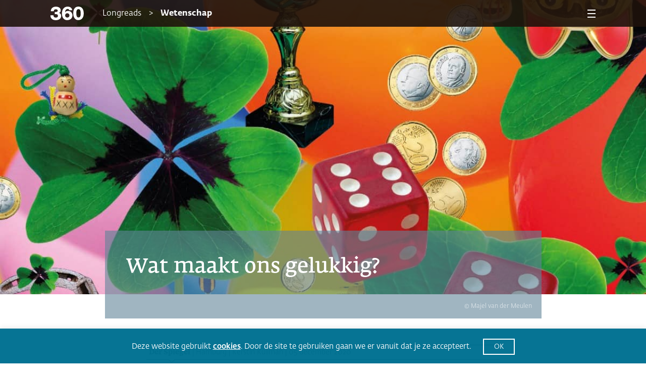

--- FILE ---
content_type: text/html; charset=UTF-8
request_url: https://www.360magazine.nl/wat-maakt-ons-gelukkig/
body_size: 18558
content:
<!DOCTYPE html><!--[if IE 8]>
<script type="text/javascript">
	alert("Use a New Browser to View the Site!");
	window.location.href = "http://www.google.com/intl/tr/chrome/";
</script><![endif]-->
<html lang="nl-NL" prefix="og: https://ogp.me/ns#">
<head>
	<meta charset="UTF-8" />
	<link rel="shortcut icon" href="https://www.360magazine.nl/wp-content/themes/360magazine/assets/images/fav-icon.png">
	<meta name="viewport" content="width=device-width, initial-scale=1.0, maximum-scale=1.0, minimum-scale=1.0">
	<meta name="author" content="progon.nl">
	
	
<!-- Search Engine Optimization door Rank Math - https://rankmath.com/ -->
<title>Wat maakt ons gelukkig? | 360 Magazine</title>
<meta name="description" content="Hoewel er net zoveel voorstellingen van het ware geluk bestaan als mensen op de wereld, bevat dit artikel een paar waardevolle en universele lessen."/>
<meta name="robots" content="follow, index, max-snippet:-1, max-video-preview:-1, max-image-preview:large"/>
<link rel="canonical" href="https://www.360magazine.nl/wat-maakt-ons-gelukkig/" />
<meta property="og:locale" content="nl_NL" />
<meta property="og:type" content="article" />
<meta property="og:title" content="Wat maakt ons gelukkig? | 360 Magazine" />
<meta property="og:description" content="Hoewel er net zoveel voorstellingen van het ware geluk bestaan als mensen op de wereld, bevat dit artikel een paar waardevolle en universele lessen." />
<meta property="og:url" content="https://www.360magazine.nl/wat-maakt-ons-gelukkig/" />
<meta property="og:site_name" content="360 Magazine" />
<meta property="article:publisher" content="https://www.facebook.com/360nl" />
<meta property="article:author" content="https://www.facebook.com/360nl" />
<meta property="article:tag" content="feelgood" />
<meta property="article:tag" content="geluk" />
<meta property="article:tag" content="Kerstin Kullman" />
<meta property="article:tag" content="psychologie" />
<meta property="article:section" content="Longreads" />
<meta property="og:updated_time" content="2025-04-08T00:13:43+02:00" />
<meta property="og:image" content="https://www.360magazine.nl/wp-content/uploads/2020/12/Geluk-1-1.jpg" />
<meta property="og:image:secure_url" content="https://www.360magazine.nl/wp-content/uploads/2020/12/Geluk-1-1.jpg" />
<meta property="og:image:width" content="1200" />
<meta property="og:image:height" content="804" />
<meta property="og:image:alt" content="geluk" />
<meta property="og:image:type" content="image/jpeg" />
<meta property="article:published_time" content="2020-12-05T10:41:49+01:00" />
<meta property="article:modified_time" content="2025-04-08T00:13:43+02:00" />
<meta name="twitter:card" content="summary_large_image" />
<meta name="twitter:title" content="Wat maakt ons gelukkig? | 360 Magazine" />
<meta name="twitter:description" content="Hoewel er net zoveel voorstellingen van het ware geluk bestaan als mensen op de wereld, bevat dit artikel een paar waardevolle en universele lessen." />
<meta name="twitter:site" content="@360nl" />
<meta name="twitter:creator" content="@360nl" />
<meta name="twitter:image" content="https://www.360magazine.nl/wp-content/uploads/2020/12/Geluk-1-1.jpg" />
<meta name="twitter:label1" content="Geschreven door" />
<meta name="twitter:data1" content="Linus Lewin" />
<meta name="twitter:label2" content="Tijd om te lezen" />
<meta name="twitter:data2" content="15 minuten" />
<script type="application/ld+json" class="rank-math-schema">{"@context":"https://schema.org","@graph":[{"@type":"Place","@id":"https://www.360magazine.nl/#place","address":{"@type":"PostalAddress","streetAddress":"Klein-Gartmanplantsoen 10","addressLocality":"Amsterdam","addressRegion":"Noord-Holland","postalCode":"1017RR","addressCountry":"Nederland"}},{"@type":["NewsMediaOrganization","Organization"],"@id":"https://www.360magazine.nl/#organization","name":"360 Magazine","url":"https://www.360magazine.nl","sameAs":["https://www.facebook.com/360nl","https://twitter.com/360nl"],"address":{"@type":"PostalAddress","streetAddress":"Klein-Gartmanplantsoen 10","addressLocality":"Amsterdam","addressRegion":"Noord-Holland","postalCode":"1017RR","addressCountry":"Nederland"},"logo":{"@type":"ImageObject","@id":"https://www.360magazine.nl/#logo","url":"https://www.360magazine.nl/wp-content/uploads/2020/12/360-logo.png","contentUrl":"https://www.360magazine.nl/wp-content/uploads/2020/12/360-logo.png","caption":"360 Magazine","inLanguage":"nl-NL","width":"314","height":"206"},"location":{"@id":"https://www.360magazine.nl/#place"}},{"@type":"WebSite","@id":"https://www.360magazine.nl/#website","url":"https://www.360magazine.nl","name":"360 Magazine","publisher":{"@id":"https://www.360magazine.nl/#organization"},"inLanguage":"nl-NL","potentialAction":{"@type":"SearchAction","target":"https://www.360magazine.nl/?s={search_term_string}","query-input":"required name=search_term_string"}},{"@type":"ImageObject","@id":"https://www.360magazine.nl/wp-content/uploads/2020/12/Geluk-1-1.jpg","url":"https://www.360magazine.nl/wp-content/uploads/2020/12/Geluk-1-1.jpg","width":"1200","height":"804","inLanguage":"nl-NL"},{"@type":"WebPage","@id":"https://www.360magazine.nl/wat-maakt-ons-gelukkig/#webpage","url":"https://www.360magazine.nl/wat-maakt-ons-gelukkig/","name":"Wat maakt ons gelukkig? | 360 Magazine","datePublished":"2020-12-05T10:41:49+01:00","dateModified":"2025-04-08T00:13:43+02:00","isPartOf":{"@id":"https://www.360magazine.nl/#website"},"primaryImageOfPage":{"@id":"https://www.360magazine.nl/wp-content/uploads/2020/12/Geluk-1-1.jpg"},"inLanguage":"nl-NL"},{"@type":"Person","@id":"https://www.360magazine.nl/wat-maakt-ons-gelukkig/#author","name":"Linus Lewin","image":{"@type":"ImageObject","@id":"https://secure.gravatar.com/avatar/68c025ff8ef7fdb0e39c5aba56fc3ae872e969d73932092de17f005ab6df80c0?s=96&amp;d=mm&amp;r=g","url":"https://secure.gravatar.com/avatar/68c025ff8ef7fdb0e39c5aba56fc3ae872e969d73932092de17f005ab6df80c0?s=96&amp;d=mm&amp;r=g","caption":"Linus Lewin","inLanguage":"nl-NL"},"worksFor":{"@id":"https://www.360magazine.nl/#organization"}},{"@type":"NewsArticle","headline":"Wat maakt ons gelukkig? | 360 Magazine","keywords":"geluk","datePublished":"2020-12-05T10:41:49+01:00","dateModified":"2025-04-08T00:13:43+02:00","articleSection":"Longreads, Selectie van de week, Wetenschap","author":{"@id":"https://www.360magazine.nl/wat-maakt-ons-gelukkig/#author","name":"Linus Lewin"},"publisher":{"@id":"https://www.360magazine.nl/#organization"},"description":"Hoewel er net zoveel voorstellingen van het ware geluk bestaan als mensen op de wereld, bevat dit artikel een paar waardevolle en universele lessen.","name":"Wat maakt ons gelukkig? | 360 Magazine","@id":"https://www.360magazine.nl/wat-maakt-ons-gelukkig/#richSnippet","isPartOf":{"@id":"https://www.360magazine.nl/wat-maakt-ons-gelukkig/#webpage"},"image":{"@id":"https://www.360magazine.nl/wp-content/uploads/2020/12/Geluk-1-1.jpg"},"inLanguage":"nl-NL","mainEntityOfPage":{"@id":"https://www.360magazine.nl/wat-maakt-ons-gelukkig/#webpage"}}]}</script>
<!-- /Rank Math WordPress SEO plugin -->

<link rel='dns-prefetch' href='//www.googletagmanager.com' />
<link rel="alternate" title="oEmbed (JSON)" type="application/json+oembed" href="https://www.360magazine.nl/wp-json/oembed/1.0/embed?url=https%3A%2F%2Fwww.360magazine.nl%2Fwat-maakt-ons-gelukkig%2F" />
<link rel="alternate" title="oEmbed (XML)" type="text/xml+oembed" href="https://www.360magazine.nl/wp-json/oembed/1.0/embed?url=https%3A%2F%2Fwww.360magazine.nl%2Fwat-maakt-ons-gelukkig%2F&#038;format=xml" />
<style id='wp-img-auto-sizes-contain-inline-css'>
img:is([sizes=auto i],[sizes^="auto," i]){contain-intrinsic-size:3000px 1500px}
/*# sourceURL=wp-img-auto-sizes-contain-inline-css */
</style>
<style id='wp-emoji-styles-inline-css'>

	img.wp-smiley, img.emoji {
		display: inline !important;
		border: none !important;
		box-shadow: none !important;
		height: 1em !important;
		width: 1em !important;
		margin: 0 0.07em !important;
		vertical-align: -0.1em !important;
		background: none !important;
		padding: 0 !important;
	}
/*# sourceURL=wp-emoji-styles-inline-css */
</style>
<style id='classic-theme-styles-inline-css'>
/*! This file is auto-generated */
.wp-block-button__link{color:#fff;background-color:#32373c;border-radius:9999px;box-shadow:none;text-decoration:none;padding:calc(.667em + 2px) calc(1.333em + 2px);font-size:1.125em}.wp-block-file__button{background:#32373c;color:#fff;text-decoration:none}
/*# sourceURL=/wp-includes/css/classic-themes.min.css */
</style>
<style id='powerpress-player-block-style-inline-css'>


/*# sourceURL=https://www.360magazine.nl/wp-content/plugins/powerpress/blocks/player-block/build/style-index.css */
</style>
<style id='global-styles-inline-css'>
:root{--wp--preset--aspect-ratio--square: 1;--wp--preset--aspect-ratio--4-3: 4/3;--wp--preset--aspect-ratio--3-4: 3/4;--wp--preset--aspect-ratio--3-2: 3/2;--wp--preset--aspect-ratio--2-3: 2/3;--wp--preset--aspect-ratio--16-9: 16/9;--wp--preset--aspect-ratio--9-16: 9/16;--wp--preset--color--black: #000000;--wp--preset--color--cyan-bluish-gray: #abb8c3;--wp--preset--color--white: #ffffff;--wp--preset--color--pale-pink: #f78da7;--wp--preset--color--vivid-red: #cf2e2e;--wp--preset--color--luminous-vivid-orange: #ff6900;--wp--preset--color--luminous-vivid-amber: #fcb900;--wp--preset--color--light-green-cyan: #7bdcb5;--wp--preset--color--vivid-green-cyan: #00d084;--wp--preset--color--pale-cyan-blue: #8ed1fc;--wp--preset--color--vivid-cyan-blue: #0693e3;--wp--preset--color--vivid-purple: #9b51e0;--wp--preset--gradient--vivid-cyan-blue-to-vivid-purple: linear-gradient(135deg,rgb(6,147,227) 0%,rgb(155,81,224) 100%);--wp--preset--gradient--light-green-cyan-to-vivid-green-cyan: linear-gradient(135deg,rgb(122,220,180) 0%,rgb(0,208,130) 100%);--wp--preset--gradient--luminous-vivid-amber-to-luminous-vivid-orange: linear-gradient(135deg,rgb(252,185,0) 0%,rgb(255,105,0) 100%);--wp--preset--gradient--luminous-vivid-orange-to-vivid-red: linear-gradient(135deg,rgb(255,105,0) 0%,rgb(207,46,46) 100%);--wp--preset--gradient--very-light-gray-to-cyan-bluish-gray: linear-gradient(135deg,rgb(238,238,238) 0%,rgb(169,184,195) 100%);--wp--preset--gradient--cool-to-warm-spectrum: linear-gradient(135deg,rgb(74,234,220) 0%,rgb(151,120,209) 20%,rgb(207,42,186) 40%,rgb(238,44,130) 60%,rgb(251,105,98) 80%,rgb(254,248,76) 100%);--wp--preset--gradient--blush-light-purple: linear-gradient(135deg,rgb(255,206,236) 0%,rgb(152,150,240) 100%);--wp--preset--gradient--blush-bordeaux: linear-gradient(135deg,rgb(254,205,165) 0%,rgb(254,45,45) 50%,rgb(107,0,62) 100%);--wp--preset--gradient--luminous-dusk: linear-gradient(135deg,rgb(255,203,112) 0%,rgb(199,81,192) 50%,rgb(65,88,208) 100%);--wp--preset--gradient--pale-ocean: linear-gradient(135deg,rgb(255,245,203) 0%,rgb(182,227,212) 50%,rgb(51,167,181) 100%);--wp--preset--gradient--electric-grass: linear-gradient(135deg,rgb(202,248,128) 0%,rgb(113,206,126) 100%);--wp--preset--gradient--midnight: linear-gradient(135deg,rgb(2,3,129) 0%,rgb(40,116,252) 100%);--wp--preset--font-size--small: 13px;--wp--preset--font-size--medium: 20px;--wp--preset--font-size--large: 36px;--wp--preset--font-size--x-large: 42px;--wp--preset--spacing--20: 0.44rem;--wp--preset--spacing--30: 0.67rem;--wp--preset--spacing--40: 1rem;--wp--preset--spacing--50: 1.5rem;--wp--preset--spacing--60: 2.25rem;--wp--preset--spacing--70: 3.38rem;--wp--preset--spacing--80: 5.06rem;--wp--preset--shadow--natural: 6px 6px 9px rgba(0, 0, 0, 0.2);--wp--preset--shadow--deep: 12px 12px 50px rgba(0, 0, 0, 0.4);--wp--preset--shadow--sharp: 6px 6px 0px rgba(0, 0, 0, 0.2);--wp--preset--shadow--outlined: 6px 6px 0px -3px rgb(255, 255, 255), 6px 6px rgb(0, 0, 0);--wp--preset--shadow--crisp: 6px 6px 0px rgb(0, 0, 0);}:where(.is-layout-flex){gap: 0.5em;}:where(.is-layout-grid){gap: 0.5em;}body .is-layout-flex{display: flex;}.is-layout-flex{flex-wrap: wrap;align-items: center;}.is-layout-flex > :is(*, div){margin: 0;}body .is-layout-grid{display: grid;}.is-layout-grid > :is(*, div){margin: 0;}:where(.wp-block-columns.is-layout-flex){gap: 2em;}:where(.wp-block-columns.is-layout-grid){gap: 2em;}:where(.wp-block-post-template.is-layout-flex){gap: 1.25em;}:where(.wp-block-post-template.is-layout-grid){gap: 1.25em;}.has-black-color{color: var(--wp--preset--color--black) !important;}.has-cyan-bluish-gray-color{color: var(--wp--preset--color--cyan-bluish-gray) !important;}.has-white-color{color: var(--wp--preset--color--white) !important;}.has-pale-pink-color{color: var(--wp--preset--color--pale-pink) !important;}.has-vivid-red-color{color: var(--wp--preset--color--vivid-red) !important;}.has-luminous-vivid-orange-color{color: var(--wp--preset--color--luminous-vivid-orange) !important;}.has-luminous-vivid-amber-color{color: var(--wp--preset--color--luminous-vivid-amber) !important;}.has-light-green-cyan-color{color: var(--wp--preset--color--light-green-cyan) !important;}.has-vivid-green-cyan-color{color: var(--wp--preset--color--vivid-green-cyan) !important;}.has-pale-cyan-blue-color{color: var(--wp--preset--color--pale-cyan-blue) !important;}.has-vivid-cyan-blue-color{color: var(--wp--preset--color--vivid-cyan-blue) !important;}.has-vivid-purple-color{color: var(--wp--preset--color--vivid-purple) !important;}.has-black-background-color{background-color: var(--wp--preset--color--black) !important;}.has-cyan-bluish-gray-background-color{background-color: var(--wp--preset--color--cyan-bluish-gray) !important;}.has-white-background-color{background-color: var(--wp--preset--color--white) !important;}.has-pale-pink-background-color{background-color: var(--wp--preset--color--pale-pink) !important;}.has-vivid-red-background-color{background-color: var(--wp--preset--color--vivid-red) !important;}.has-luminous-vivid-orange-background-color{background-color: var(--wp--preset--color--luminous-vivid-orange) !important;}.has-luminous-vivid-amber-background-color{background-color: var(--wp--preset--color--luminous-vivid-amber) !important;}.has-light-green-cyan-background-color{background-color: var(--wp--preset--color--light-green-cyan) !important;}.has-vivid-green-cyan-background-color{background-color: var(--wp--preset--color--vivid-green-cyan) !important;}.has-pale-cyan-blue-background-color{background-color: var(--wp--preset--color--pale-cyan-blue) !important;}.has-vivid-cyan-blue-background-color{background-color: var(--wp--preset--color--vivid-cyan-blue) !important;}.has-vivid-purple-background-color{background-color: var(--wp--preset--color--vivid-purple) !important;}.has-black-border-color{border-color: var(--wp--preset--color--black) !important;}.has-cyan-bluish-gray-border-color{border-color: var(--wp--preset--color--cyan-bluish-gray) !important;}.has-white-border-color{border-color: var(--wp--preset--color--white) !important;}.has-pale-pink-border-color{border-color: var(--wp--preset--color--pale-pink) !important;}.has-vivid-red-border-color{border-color: var(--wp--preset--color--vivid-red) !important;}.has-luminous-vivid-orange-border-color{border-color: var(--wp--preset--color--luminous-vivid-orange) !important;}.has-luminous-vivid-amber-border-color{border-color: var(--wp--preset--color--luminous-vivid-amber) !important;}.has-light-green-cyan-border-color{border-color: var(--wp--preset--color--light-green-cyan) !important;}.has-vivid-green-cyan-border-color{border-color: var(--wp--preset--color--vivid-green-cyan) !important;}.has-pale-cyan-blue-border-color{border-color: var(--wp--preset--color--pale-cyan-blue) !important;}.has-vivid-cyan-blue-border-color{border-color: var(--wp--preset--color--vivid-cyan-blue) !important;}.has-vivid-purple-border-color{border-color: var(--wp--preset--color--vivid-purple) !important;}.has-vivid-cyan-blue-to-vivid-purple-gradient-background{background: var(--wp--preset--gradient--vivid-cyan-blue-to-vivid-purple) !important;}.has-light-green-cyan-to-vivid-green-cyan-gradient-background{background: var(--wp--preset--gradient--light-green-cyan-to-vivid-green-cyan) !important;}.has-luminous-vivid-amber-to-luminous-vivid-orange-gradient-background{background: var(--wp--preset--gradient--luminous-vivid-amber-to-luminous-vivid-orange) !important;}.has-luminous-vivid-orange-to-vivid-red-gradient-background{background: var(--wp--preset--gradient--luminous-vivid-orange-to-vivid-red) !important;}.has-very-light-gray-to-cyan-bluish-gray-gradient-background{background: var(--wp--preset--gradient--very-light-gray-to-cyan-bluish-gray) !important;}.has-cool-to-warm-spectrum-gradient-background{background: var(--wp--preset--gradient--cool-to-warm-spectrum) !important;}.has-blush-light-purple-gradient-background{background: var(--wp--preset--gradient--blush-light-purple) !important;}.has-blush-bordeaux-gradient-background{background: var(--wp--preset--gradient--blush-bordeaux) !important;}.has-luminous-dusk-gradient-background{background: var(--wp--preset--gradient--luminous-dusk) !important;}.has-pale-ocean-gradient-background{background: var(--wp--preset--gradient--pale-ocean) !important;}.has-electric-grass-gradient-background{background: var(--wp--preset--gradient--electric-grass) !important;}.has-midnight-gradient-background{background: var(--wp--preset--gradient--midnight) !important;}.has-small-font-size{font-size: var(--wp--preset--font-size--small) !important;}.has-medium-font-size{font-size: var(--wp--preset--font-size--medium) !important;}.has-large-font-size{font-size: var(--wp--preset--font-size--large) !important;}.has-x-large-font-size{font-size: var(--wp--preset--font-size--x-large) !important;}
:where(.wp-block-post-template.is-layout-flex){gap: 1.25em;}:where(.wp-block-post-template.is-layout-grid){gap: 1.25em;}
:where(.wp-block-term-template.is-layout-flex){gap: 1.25em;}:where(.wp-block-term-template.is-layout-grid){gap: 1.25em;}
:where(.wp-block-columns.is-layout-flex){gap: 2em;}:where(.wp-block-columns.is-layout-grid){gap: 2em;}
:root :where(.wp-block-pullquote){font-size: 1.5em;line-height: 1.6;}
/*# sourceURL=global-styles-inline-css */
</style>
<link rel='stylesheet' id='cookie-law-info-css' href='https://www.360magazine.nl/wp-content/plugins/cookie-law-info/legacy/public/css/cookie-law-info-public.css?ver=3.3.9.1' media='all' />
<link rel='stylesheet' id='cookie-law-info-gdpr-css' href='https://www.360magazine.nl/wp-content/plugins/cookie-law-info/legacy/public/css/cookie-law-info-gdpr.css?ver=3.3.9.1' media='all' />
<link rel='stylesheet' id='woocommerce-layout-css' href='https://www.360magazine.nl/wp-content/plugins/woocommerce/assets/css/woocommerce-layout.css?ver=10.4.3' media='all' />
<link rel='stylesheet' id='woocommerce-smallscreen-css' href='https://www.360magazine.nl/wp-content/plugins/woocommerce/assets/css/woocommerce-smallscreen.css?ver=10.4.3' media='only screen and (max-width: 768px)' />
<link rel='stylesheet' id='woocommerce-general-css' href='https://www.360magazine.nl/wp-content/plugins/woocommerce/assets/css/woocommerce.css?ver=10.4.3' media='all' />
<style id='woocommerce-inline-inline-css'>
.woocommerce form .form-row .required { visibility: visible; }
/*# sourceURL=woocommerce-inline-inline-css */
</style>
<link rel='stylesheet' id='360_css-css' href='https://www.360magazine.nl/wp-content/themes/360magazine/assets/stylesheets/main.css?ver=1.4' media='all' />
<link rel='stylesheet' id='360_custom-css' href='https://www.360magazine.nl/wp-content/themes/360magazine/assets/stylesheets/custom.css?ver=1.5' media='all' />
<link rel='stylesheet' id='mollie-applepaydirect-css' href='https://www.360magazine.nl/wp-content/plugins/mollie-payments-for-woocommerce/public/css/mollie-applepaydirect.min.css?ver=1768815787' media='screen' />
<link rel='stylesheet' id='postcodeNlAutocompleteAddress-css' href='https://www.360magazine.nl/wp-content/plugins/PostcodeNl_Api_WooCommerce-release/src/PostcodeNl/AddressAutocomplete/../../../assets/libraries/autocomplete-address.css?ver=1.0.7' media='all' />
<link rel='stylesheet' id='postcodenl-address-autocomplete-css' href='https://www.360magazine.nl/wp-content/plugins/PostcodeNl_Api_WooCommerce-release/src/PostcodeNl/AddressAutocomplete/../../../assets/css/style.css?ver=1.0.7' media='all' />
<link rel='stylesheet' id='woocommerce-css' href='https://www.360magazine.nl/wp-content/themes/360magazine/assets/stylesheets/woocommerce.css?ver=2.0' media='all' />
<script id="woocommerce-google-analytics-integration-gtag-js-after">
/* Google Analytics for WooCommerce (gtag.js) */
					window.dataLayer = window.dataLayer || [];
					function gtag(){dataLayer.push(arguments);}
					// Set up default consent state.
					for ( const mode of [{"analytics_storage":"denied","ad_storage":"denied","ad_user_data":"denied","ad_personalization":"denied","region":["AT","BE","BG","HR","CY","CZ","DK","EE","FI","FR","DE","GR","HU","IS","IE","IT","LV","LI","LT","LU","MT","NL","NO","PL","PT","RO","SK","SI","ES","SE","GB","CH"]}] || [] ) {
						gtag( "consent", "default", { "wait_for_update": 500, ...mode } );
					}
					gtag("js", new Date());
					gtag("set", "developer_id.dOGY3NW", true);
					gtag("config", "G-SE3510Z746", {"track_404":true,"allow_google_signals":true,"logged_in":false,"linker":{"domains":[],"allow_incoming":false},"custom_map":{"dimension1":"logged_in"}});
//# sourceURL=woocommerce-google-analytics-integration-gtag-js-after
</script>
<script id="clevertracking-js-extra">
var clevertrackingObject = {"custid":"0","email":"","CONNECTION_STRING_NAME":"CONNECT_CC_CDP","homeurl":"https://www.360magazine.nl","clickurl":"https://www.360magazine.nl","postid":"179","proxyurl":"https://www.360magazine.nl/wp-json/clevertracking/v1/track","userip":"18.222.102.129","idforcheck":"","ct_version":"0.2.29","nonce":"1bfafafe59"};
//# sourceURL=clevertracking-js-extra
</script>
<script src="https://www.360magazine.nl/wp-content/plugins/clever-tracking/public/js/clevertracking-public.js?ver=0.2.29" id="clevertracking-js"></script>
<script src="https://www.360magazine.nl/wp-includes/js/jquery/jquery.min.js?ver=3.7.1" id="jquery-core-js"></script>
<script src="https://www.360magazine.nl/wp-includes/js/jquery/jquery-migrate.min.js?ver=3.4.1" id="jquery-migrate-js"></script>
<script id="cookie-law-info-js-extra">
var Cli_Data = {"nn_cookie_ids":[],"cookielist":[],"non_necessary_cookies":[],"ccpaEnabled":"","ccpaRegionBased":"","ccpaBarEnabled":"","strictlyEnabled":["necessary","obligatoire"],"ccpaType":"gdpr","js_blocking":"1","custom_integration":"","triggerDomRefresh":"","secure_cookies":""};
var cli_cookiebar_settings = {"animate_speed_hide":"500","animate_speed_show":"500","background":"#007192","border":"#b1a6a6c2","border_on":"","button_1_button_colour":"#007192","button_1_button_hover":"#005a75","button_1_link_colour":"#fff","button_1_as_button":"1","button_1_new_win":"","button_2_button_colour":"#333","button_2_button_hover":"#292929","button_2_link_colour":"#ffffff","button_2_as_button":"","button_2_hidebar":"","button_3_button_colour":"#007192","button_3_button_hover":"#005a75","button_3_link_colour":"#fff","button_3_as_button":"1","button_3_new_win":"","button_4_button_colour":"#000","button_4_button_hover":"#000000","button_4_link_colour":"#ffffff","button_4_as_button":"1","button_7_button_colour":"#61a229","button_7_button_hover":"#4e8221","button_7_link_colour":"#fff","button_7_as_button":"1","button_7_new_win":"","font_family":"inherit","header_fix":"","notify_animate_hide":"1","notify_animate_show":"","notify_div_id":"#cookie-law-info-bar","notify_position_horizontal":"right","notify_position_vertical":"bottom","scroll_close":"","scroll_close_reload":"","accept_close_reload":"","reject_close_reload":"","showagain_tab":"","showagain_background":"#fff","showagain_border":"#000","showagain_div_id":"#cookie-law-info-again","showagain_x_position":"100px","text":"#ffffff","show_once_yn":"","show_once":"10000","logging_on":"","as_popup":"","popup_overlay":"1","bar_heading_text":"","cookie_bar_as":"banner","popup_showagain_position":"bottom-right","widget_position":"left"};
var log_object = {"ajax_url":"https://www.360magazine.nl/wp-admin/admin-ajax.php"};
//# sourceURL=cookie-law-info-js-extra
</script>
<script src="https://www.360magazine.nl/wp-content/plugins/cookie-law-info/legacy/public/js/cookie-law-info-public.js?ver=3.3.9.1" id="cookie-law-info-js"></script>
<script src="https://www.360magazine.nl/wp-content/plugins/woocommerce/assets/js/jquery-blockui/jquery.blockUI.min.js?ver=2.7.0-wc.10.4.3" id="wc-jquery-blockui-js" defer data-wp-strategy="defer"></script>
<script id="wc-add-to-cart-js-extra">
var wc_add_to_cart_params = {"ajax_url":"/wp-admin/admin-ajax.php","wc_ajax_url":"/?wc-ajax=%%endpoint%%","i18n_view_cart":"Bekijk winkelwagen","cart_url":"https://www.360magazine.nl/bestellen/","is_cart":"","cart_redirect_after_add":"yes"};
//# sourceURL=wc-add-to-cart-js-extra
</script>
<script src="https://www.360magazine.nl/wp-content/plugins/woocommerce/assets/js/frontend/add-to-cart.min.js?ver=10.4.3" id="wc-add-to-cart-js" defer data-wp-strategy="defer"></script>
<script src="https://www.360magazine.nl/wp-content/plugins/woocommerce/assets/js/js-cookie/js.cookie.min.js?ver=2.1.4-wc.10.4.3" id="wc-js-cookie-js" defer data-wp-strategy="defer"></script>
<script id="woocommerce-js-extra">
var woocommerce_params = {"ajax_url":"/wp-admin/admin-ajax.php","wc_ajax_url":"/?wc-ajax=%%endpoint%%","i18n_password_show":"Wachtwoord weergeven","i18n_password_hide":"Wachtwoord verbergen"};
//# sourceURL=woocommerce-js-extra
</script>
<script src="https://www.360magazine.nl/wp-content/plugins/woocommerce/assets/js/frontend/woocommerce.min.js?ver=10.4.3" id="woocommerce-js" defer data-wp-strategy="defer"></script>
<link rel="https://api.w.org/" href="https://www.360magazine.nl/wp-json/" /><link rel="alternate" title="JSON" type="application/json" href="https://www.360magazine.nl/wp-json/wp/v2/posts/179" /><link rel="EditURI" type="application/rsd+xml" title="RSD" href="https://www.360magazine.nl/xmlrpc.php?rsd" />
<meta name="generator" content="WordPress 6.9" />
<link rel='shortlink' href='https://www.360magazine.nl/?p=179' />
<meta name="generator" content="Site Kit by Google 1.170.0" />            <script type="text/javascript"><!--
                                function powerpress_pinw(pinw_url){window.open(pinw_url, 'PowerPressPlayer','toolbar=0,status=0,resizable=1,width=460,height=320');	return false;}
                //-->

                // tabnab protection
                window.addEventListener('load', function () {
                    // make all links have rel="noopener noreferrer"
                    document.querySelectorAll('a[target="_blank"]').forEach(link => {
                        link.setAttribute('rel', 'noopener noreferrer');
                    });
                });
            </script>
            <style type="text/css" media="screen">
   .woocommerce #customer_details .col-1,.woocommerce #customer_details .col-2{
    width: 48%;
   }
    .cart-collaterals .cross-sells{
    display: none;
   }
   
@media (max-width:640px) {
     .woocommerce #customer_details .col-1,.woocommerce #customer_details .col-2{
    width: 100% !important;
   }
}
</style>
<meta name="generator" content="Elementor 3.34.2; features: additional_custom_breakpoints; settings: css_print_method-external, google_font-enabled, font_display-auto">
			<style>
				.e-con.e-parent:nth-of-type(n+4):not(.e-lazyloaded):not(.e-no-lazyload),
				.e-con.e-parent:nth-of-type(n+4):not(.e-lazyloaded):not(.e-no-lazyload) * {
					background-image: none !important;
				}
				@media screen and (max-height: 1024px) {
					.e-con.e-parent:nth-of-type(n+3):not(.e-lazyloaded):not(.e-no-lazyload),
					.e-con.e-parent:nth-of-type(n+3):not(.e-lazyloaded):not(.e-no-lazyload) * {
						background-image: none !important;
					}
				}
				@media screen and (max-height: 640px) {
					.e-con.e-parent:nth-of-type(n+2):not(.e-lazyloaded):not(.e-no-lazyload),
					.e-con.e-parent:nth-of-type(n+2):not(.e-lazyloaded):not(.e-no-lazyload) * {
						background-image: none !important;
					}
				}
			</style>
			<script>// Selecteer het element dat je wilt observeren
const targetNode = document.querySelector('.shop');

// Stel een configuratie in voor de observer
const config = { childList: true, subtree: true };

// Callback voor de observer
const callback = function(mutationsList) {
    mutationsList.forEach(mutation => {
        if (mutation.type === 'childList') {
            $('.shop button').each(function() {
                if ($(this).text().trim() === 'Kies abonnement') {
                    $(this).text('Bekijk');
                }
            });
        }
    });
};

// Maak een observer aan
const observer = new MutationObserver(callback);

// Start de observer
if (targetNode) {
    observer.observe(targetNode, config);
}
</script><link rel="icon" href="https://www.360magazine.nl/wp-content/uploads/2022/03/fav-icon-360x360.png" sizes="32x32" />
<link rel="icon" href="https://www.360magazine.nl/wp-content/uploads/2022/03/fav-icon-360x360.png" sizes="192x192" />
<link rel="apple-touch-icon" href="https://www.360magazine.nl/wp-content/uploads/2022/03/fav-icon-360x360.png" />
<meta name="msapplication-TileImage" content="https://www.360magazine.nl/wp-content/uploads/2022/03/fav-icon-360x360.png" />
		<style id="wp-custom-css">
			.woocommerce-MyAccount-navigation {
  display: none!important;
}

.woocommerce-account .woocommerce-MyAccount-content {
  width: 100%!important;
}

.page-id-21512.woocommerce-page .woocommerce-MyAccount-content a {
	display: block!important
}

.woocommerce-account .woocommerce-MyAccount-content label {
	font-size:0.7em;
	font-weight: normal!important;
}
.woocommerce-account .woocommerce-MyAccount-content select {
	height:2.1em!important;
}
.woocommerce-account .woocommerce-MyAccount-content div {
	margin:0!important;
	/*margin-right:10px!important;*/
	padding:3px!important;
}

.container .quicklink {
	border: none;
}

.shop {
	max-width:1200px;
	margin: 10px auto;
}		</style>
			
	<!-- Google Tag Manager -->
	<script>(function(w,d,s,l,i){w[l]=w[l]||[];w[l].push({'gtm.start':
	new Date().getTime(),event:'gtm.js'});var f=d.getElementsByTagName(s)[0],
	j=d.createElement(s),dl=l!='dataLayer'?'&l='+l:'';j.async=true;j.src=
	'https://www.googletagmanager.com/gtm.js?id='+i+dl;f.parentNode.insertBefore(j,f);
	})(window,document,'script','dataLayer','GTM-MT4QQXQ');</script>
	<!-- End Google Tag Manager -->

	<script async src="https://www.googletagmanager.com/gtag/js?id=G-SE3510Z746"></script> <script> window.dataLayer = window.dataLayer || []; function gtag(){dataLayer.push(arguments);} gtag('js', new Date()); gtag('config', 'G-SE3510Z746'); </script>
	
	<!-- Facebook Pixel Code -->
	<meta name="facebook-domain-verification" content="eaw777xfwk4vmrf9kihg4ge6gjtslx" />
	<script>
		!function(f,b,e,v,n,t,s)
		{if(f.fbq)return;n=f.fbq=function(){n.callMethod?
		n.callMethod.apply(n,arguments):n.queue.push(arguments)};
		if(!f._fbq)f._fbq=n;n.push=n;n.loaded=!0;n.version='2.0';
		n.queue=[];t=b.createElement(e);t.async=!0;
		t.src=v;s=b.getElementsByTagName(e)[0];
		s.parentNode.insertBefore(t,s)}(window, document,'script',
		'https://connect.facebook.net/en_US/fbevents.js');
		fbq('init', '348031823545218');
		fbq('track', 'PageView');
	</script>
	<!-- End Facebook Pixel Code -->

</head>

<noscript>
	<img height="1" width="1" style="display:none" src="https://www.facebook.com/tr?id=348031823545218&ev=PageView&noscript=1"/>
</noscript>

<body class="wp-singular post-template-default single single-post postid-179 single-format-standard wp-custom-logo wp-embed-responsive wp-theme-360magazine post theme-360magazine woocommerce-no-js elementor-default elementor-kit-33666">

<!-- Google Tag Manager (noscript) -->
<noscript><iframe src="https://www.googletagmanager.com/ns.html?id=GTM-MT4QQXQ"
height="0" width="0" style="display:none;visibility:hidden"></iframe></noscript>
<!-- End Google Tag Manager (noscript) -->

		<div class="full-dropdown-menu">
			<div class="container">
				<div class="search-wrapper">
					<form method="get" action="https://www.360magazine.nl/">
						<input type="text" autocomplete="off" value="" placeholder="Zoek" name="s">
					</form>
				</div>
				<div class="dropdown-menu-list">
					<div class="row">
						<div class="col-xl-4 col-lg-4 col-md-4">
							<div class="menu-menu-1-container"><ul id="menu-menu-1" class="navbar-menu-list"><li id="menu-item-60" class="menu-item menu-item-type-taxonomy menu-item-object-category menu-item-60"><a href="https://www.360magazine.nl/kort-wereldnieuws/">Kort wereldnieuws</a></li>
<li id="menu-item-631" class="menu-item menu-item-type-taxonomy menu-item-object-category menu-item-631"><a href="https://www.360magazine.nl/lage-landen/">Lage Landen</a></li>
<li id="menu-item-653" class="menu-item menu-item-type-taxonomy menu-item-object-category menu-item-653"><a href="https://www.360magazine.nl/europa-2/">Europa</a></li>
<li id="menu-item-601" class="menu-item menu-item-type-taxonomy menu-item-object-category menu-item-601"><a href="https://www.360magazine.nl/azie/">Azië</a></li>
<li id="menu-item-602" class="menu-item menu-item-type-taxonomy menu-item-object-category menu-item-602"><a href="https://www.360magazine.nl/afrika/">Afrika</a></li>
<li id="menu-item-630" class="menu-item menu-item-type-taxonomy menu-item-object-category menu-item-630"><a href="https://www.360magazine.nl/midden-oosten/">Midden-Oosten</a></li>
<li id="menu-item-634" class="menu-item menu-item-type-taxonomy menu-item-object-category menu-item-634"><a href="https://www.360magazine.nl/amerikas/">Amerika’s</a></li>
</ul></div>						</div>
						<div class="col-xl-4 col-lg-4 col-md-4">
							<div class="menu-menu-2-container"><ul id="menu-menu-2" class="navbar-menu-list"><li id="menu-item-49745" class="menu-item menu-item-type-taxonomy menu-item-object-category menu-item-49745"><a href="https://www.360magazine.nl/audio/">Audio</a></li>
<li id="menu-item-62" class="menu-item menu-item-type-custom menu-item-object-custom menu-item-62"><a href="/sources">Bronnen</a></li>
<li id="menu-item-433" class="menu-item menu-item-type-post_type menu-item-object-page menu-item-433"><a href="https://www.360magazine.nl/journalisten/">Journalisten</a></li>
<li id="menu-item-651" class="menu-item menu-item-type-taxonomy menu-item-object-category menu-item-651"><a href="https://www.360magazine.nl/economie/">Economie</a></li>
<li id="menu-item-649" class="menu-item menu-item-type-taxonomy menu-item-object-category menu-item-649"><a href="https://www.360magazine.nl/cultuur/">Cultuur</a></li>
<li id="menu-item-652" class="menu-item menu-item-type-taxonomy menu-item-object-category current-post-ancestor current-menu-parent current-post-parent menu-item-652"><a href="https://www.360magazine.nl/wetenschap/">Wetenschap</a></li>
<li id="menu-item-721" class="menu-item menu-item-type-custom menu-item-object-custom menu-item-721"><a href="/agenda">Agenda</a></li>
</ul></div>						</div>
						<div class="col-xl-4 col-lg-4 col-md-4">
							<div class="menu-menu-3-container"><ul id="menu-menu-3" class="widget_page"><li id="menu-item-33755" class="menu-item menu-item-type-post_type menu-item-object-page menu-item-33755"><a href="https://www.360magazine.nl/abonneren/">Word lid</a></li>
<li id="menu-item-34078" class="menu-item menu-item-type-post_type menu-item-object-page menu-item-34078"><a href="https://www.360magazine.nl/mijn-account/">Login</a></li>
<li id="menu-item-110" class="menu-item menu-item-type-post_type menu-item-object-page menu-item-110"><a href="https://www.360magazine.nl/over-ons/">Over ons</a></li>
<li id="menu-item-720" class="menu-item menu-item-type-post_type menu-item-object-page menu-item-720"><a href="https://www.360magazine.nl/mission-statement/">Missie en selectie</a></li>
<li id="menu-item-590" class="menu-item menu-item-type-custom menu-item-object-custom menu-item-590"><a href="https://360magazine.nl/magazine">Magazine</a></li>
<li id="menu-item-74037" class="menu-item menu-item-type-post_type menu-item-object-page menu-item-74037"><a href="https://www.360magazine.nl/360-curation/">360 Curation</a></li>
<li id="menu-item-33773" class="menu-item menu-item-type-post_type menu-item-object-page menu-item-33773"><a href="https://www.360magazine.nl/mijn-account/">Mijn 360</a></li>
</ul></div>						</div>
					</div>
				</div>
			</div>
		</div>
				<div class="header-search-wrapper">
			<div class="container">
				<form action="https://www.360magazine.nl/" method="GET">
					<div class="row align-items-center">
						<div class="col-xl-6 col-lg-6 col-6">
							<input name="s" type="text" value="" placeholder="Zoekterm">
						</div>
						<div class="col-xl-6 col-lg-6 col-6 d-flex align-items-center justify-content-end">
							<button class="search-btn"></button>
							<div class="search-close-btn">
								<div class="close-btn"></div>
							</div>
						</div>
					</div>
				</form>
			</div>
		</div>
		
<div class="header-article">
	<div class="container">
		<div class="d-flex justify-content-between align-items-center header-row">
			<div class="header-article-breadcrumb">
				<a href="https://www.360magazine.nl/">
					<img class="logo" src="https://www.360magazine.nl/wp-content/themes/360magazine/assets/images/360-white.svg" alt="post logo">
				</a>
				<ul><li><a href="https://www.360magazine.nl/longreads/">Longreads</a></li><li class="active"><a href="https://www.360magazine.nl/topics/wetenschap/">Wetenschap</a></li></ul>				<!--<ul>
					<li><a href="#">Continenten</a></li>
					<li><a href="#">Afrika</a></li>
					<li><a href="#">Dossier</a></li>
					<li class="active">De Kledingindustrie</li>
				</ul>-->
			</div>
			<div class="header-article-menu">
				<div id="header-hamburger">
					<div class="hamburger-wrapper" onclick="this.classList.toggle(&quot;change&quot;)">
						<div class="bar1"></div>
						<div class="bar2"></div>
						<div class="bar3"></div>
					</div>
				</div>
			</div>
		</div>
	</div>
</div>
<progress value="0" max="1">
	<div class="progress-container"><span class="progress-bar"></span></div>
</progress>
<div class="article-wrapper">
	<div class="article-header" style="background-image: url(https://www.360magazine.nl/wp-content/uploads/2020/12/Geluk-1-1.jpg)">
		<div class="container">
			<div class="article-title">
				<span class="pre-header"></span>
				<h1>Wat maakt ons gelukkig?</h1>
				<div class="picture-info">© Majel van der Meulen</div>
			</div>
		</div>
	</div>
	<div class="article-content">
		<div class="container">
			<div class="row justify-content-center">
				<div class="col-lg-8">
					<div>
											</div>
					<div class="content-header">
						<strong><a href="https://www.360magazine.nl/sources/der-spiegel/"><h3>Der Spiegel</h3></a></strong> | Hamburg													 | <a href="https://www.360magazine.nl/journalisten/kerstin-kullman/">Kerstin Kullman</a>												 | 05 december 2020					</div>
					<div class="title-line">
						<div class="arrow">
							<div class="pin"></div>
							<div class="pin"></div>
						</div>
					</div>
					<div class="content-text">
													<h2 class="wp-introduction-block">
	<p>Ga niet naar geluk op zoek, want dan zul je het niet vinden. Je kan er ook niet te veel van hebben, dat verlamt. Hoewel er net zoveel voorstellingen van het ware geluk bestaan als mensen op de wereld, bevat dit artikel een paar waardevolle en universele lessen.</p>
</h2>


<p>Soms klopt alles gewoon. Je vrienden zitten om tafel, het eten smaakt, de wijn is goed. Maar wanneer alles lijkt te koppen, waarom blijft geluk uitgerekend dán uit?</p><div id="read-more-alert"></div>											</div>
				</div>
				<div class="col-lg-8"  style="display: none" >
					<div class="content-bottom">
												Dit artikel van <a href="https://www.360magazine.nl/journalisten/kerstin-kullman/">Kerstin Kullman</a> verscheen eerder in
													<span class="source">
								<a href="https://www.360magazine.nl/sources/der-spiegel/">
									Der Spiegel.
								</a>
							</span>
																			Het is uit het Duits vertaald door
							<span>360</span>.
																			<a href="https://www.spiegel.de/wissenschaft/psychologie-warum-uns-nostalgie-so-gluecklich-macht-a-00000000-0002-0001-0000-000168598692" target="_blank">
								Bekijk hier het origineel. »
							</a>
																		<div class="share-article">Deel dit artikel
							<div class="share-article-icons">
								<a class="fb" href="https://www.facebook.com/sharer/sharer.php?u=https://www.360magazine.nl/wat-maakt-ons-gelukkig/" target="_blank"></a>
								<a class="linkedin" href="https://www.linkedin.com/sharing/share-offsite/?url=https://www.360magazine.nl/wat-maakt-ons-gelukkig/" target="_blank"></a>
								<a class="twitter" href="https://twitter.com/share?url=https://www.360magazine.nl/wat-maakt-ons-gelukkig/&text=Wat maakt ons gelukkig?&hashtags=360magazine" target="_blank"></a>
								<a class="mail" href="mailto:?subject=Wat maakt ons gelukkig?&amp;body=Check out this site https://www.360magazine.nl/wat-maakt-ons-gelukkig/."></a>
							</div>
						</div>
					</div>
					<div class="also-read-wrapper">
													<div class="also-title twopart">Lees ook:</div>
														<div class="row also-read-item">
								<div class="col-lg-3">
									<a href="https://www.360magazine.nl/hij-is-83-zij-84-en-ze-zijn-een-enorme-instagram-hit/">
										<img src="https://www.360magazine.nl/wp-content/uploads/2020/11/Laundry-2-150x100.jpg" alt="Hij is 83, zij 84, en ze zijn een enorme Instagram-hit">
									</a>
								</div>
								<div class="col-lg-9">
									<a href="https://www.360magazine.nl/hij-is-83-zij-84-en-ze-zijn-een-enorme-instagram-hit/">
										<div class="read-title">
											Hij is 83, zij 84, en ze zijn een enorme Instagram-hit										</div>
										<div class="read-text">
											Chang Wan-ji en Hsu Sho-er werden wereldberoemd door het showen van honderden vergeten items die verstrooide klanten achterlieten.										</div>
									</a>
								</div>
							</div>
																						<div class="row also-read-item">
									<div class="col-lg-3">
										<a href="https://www.360magazine.nl/eenzaamheid-een-wetenschappelijk-begrip/">
											<img src="https://www.360magazine.nl/wp-content/uploads/2020/11/hersenen-150x100.jpg" alt="Het eenzame brein">
										</a>
									</div>
									<div class="col-lg-9">
										<a href="https://www.360magazine.nl/eenzaamheid-een-wetenschappelijk-begrip/">
											<div class="read-title">
												Het eenzame brein											</div>
											<div class="read-text">
												Eenzaamheid wordt in verband gebracht met depressie, angst, alcoholisme en drugsgebruik. Onderzoek van een neurowetenschapper.											</div>
										</a>
									</div>
								</div>
																		</div>
				</div>
			</div>
		</div>
	</div>
</div>

<style>
    #read-more-alert {
        position: absolute;
        height: 150px;
        bottom: 0;
        width: 100%;
        background: rgb(255,255,255);
        background: linear-gradient(
                0deg
                , rgba(255,255,255,1) 0%, rgba(255,255,255,0.31836484593837533) 100%);
    }

    #read-more-register {
        background-color: #1A7F9D;
        min-height: 400px;
        margin-top: -70px;
    }
    #read-more-register .more-title {
        color: #fff;
        font-size: 40px;
        line-height: 50px;
        margin-top: 75px;
        font-weight: 500;
    }
    #read-more-register .more-desc {
        color: #fff;
        font-size: 18px;
        line-height: 28px;
        margin-top: 57px;
    }
    .more-btn {
        cursor: pointer;
        text-transform: uppercase;
        line-height: 1;
        margin-top: 57px;
        margin-bottom: 40px;
        padding: 17px 12px 14px 12px;
        color: #000;
        font-weight: 700;
        position: relative;
        background: #fff;
        display: inline-block;
        font-size: 16px;
    }
    .more-btn:before {
        margin-top: 0;
    }
    .more-btn:after {
        border-top: 8px solid #fff;
    }
    .more-btn:before,
    .more-btn:after {
        content: "";
        position: absolute;
        border-left: 8px solid transparent;
        border-right: 8px solid transparent;
        top: 100%;
        left: 15px;
    }
    .more-subs-title {
        color: #fff;
        font-size: 16px;
        line-height: 18px;
        opacity: .5;
        margin-bottom: 20px;
    }
    .more-login {
        margin-bottom: 90px;
        color: #fff;
    }
    .more-login span {
        font-weight: 600;
    }
    .more-login a {
        color: #fff;
    }
    .more-login a:hover {
        color: #1E120C;
    }

    #more-register-form {
        width: 75%;
        margin: 0 auto;
    }
    #more-register-form .form-control {
        height: auto;
        padding: 3px 14px 0 14px;
        line-height: 45px;
    }
    #more-register-form .form-group input {
        background-color: #FFFFFF80;
        border: 0;
        color: #1E120C;
    }
    #more-register-form .form-group {
        margin-bottom: 30px;
    }
    #more-register-form .form-group.form-check {
        margin-bottom: 0;
        color: #fff;
        font-size: 16px;
    }
    #more-register-form .form-group.form-check a {
        font-weight: 500;
        font-style: italic;
        color: #fff;
    }
    #more-register-form .form-group.form-check a:hover {
        color: #1E120C;
    }
    #more-register-form form ::-webkit-input-placeholder { /* Edge */
        color: #1E120C;
    }

    #more-register-form form :-ms-input-placeholder { /* Internet Explorer 10-11 */
        color: #1E120C;
    }

    #more-register-form form ::placeholder {
        color: #1E120C;
    }
    #more-register-form form .form-title {
        color: #fff;
        font-weight: 500;
        font-size: 24px;
        margin-bottom: 45px;
        margin-top: 70px;
    }
    #more-register-form form button {
        border: none;
    }
    #more-register-form form .more-btn {
        border: none;
        margin-top: 23px;
        margin-bottom: 120px;
    }

    #read-more-register.guest-register-form .more-subs-title {
        margin-bottom: 123px;
    }
</style>

<style>
    #free-article-sticker {
        min-height: 35px;
        background: #1E120C;
        position: fixed;
        bottom: 0;
        z-index: 2;
        width: 100%;
    }
    #free-article-sticker .article-count {
        color: #FFEA00;
        font-size: 18px;
        line-height: 35px;
    }
    #free-article-sticker .article-count span.count {
        color: #FFF;
        font-weight: 600;
    }
    #free-article-sticker .article-count span.sticker-text {
        color: #FFF;
        font-size: 14px;
        line-height: 36px;
        float: right;
    }
    #free-article-sticker .register-member {
        background: #007192;
        color: #FFF;
        font-weight: 700;
        font-size: 16px;
        line-height: 36px;
        display: inline-block;
        padding: 0 20px;
        text-transform: uppercase;
        margin-left: 20px;
    }
</style>


		<div id="read-more-register">
		<div class="container">
			<div class="row justify-content-center">
				<div class="col-lg-8 text-center">
					<div class="more-title">Verder lezen?</div>
					<div class="more-desc">
						Kwaliteitsjournalistiek kost geld. Maar je wilt <span style="font-weight: 600">360</span> misschien liever eerst proberen. Daarom kun je gastlid worden. Je krijgt dan direct 3 artikelen, onze gratis nieuwsbrief en maandelijks een artikel naar keuze.
					</div>
					<div class="more-btn" id="js-more-btn">
						Ja, ik word gastlid
					</div>
					<div class="more-subs-title">
						<a href="../abonneren/" style="color:#fff;text-decoration:none;">Ik wil liever een abonnement</a>
					</div>
					<div class="more-login">
												<span>Heb je al een account?</span> <a href="/mijn-360?redirect=https://www.360magazine.nl/wat-maakt-ons-gelukkig/">Log dan hier in.</a>
					</div>
					<div id="more-register-form" style="display: none">
						<form>
							<input type="hidden" name="action" value="magazine_360_member_register">
							<div style="display: none">
								<input type="hidden" name="pkcode" value="">
							</div>
							<div class="form-title">Ja, ik word gastlid en probeer 360 gratis</div>
							<div class="form-group">
								<input type="text" class="form-control" name="first_name" placeholder="Voornaam">
							</div>
							<div class="form-group">
								<input type="text" class="form-control" name="last_name" placeholder="Achternaam">
							</div>
							<div class="form-group">
								<input type="email" class="form-control" name="email" placeholder="E-mail">
							</div>
							<div class="form-group form-check">
								<input type="checkbox" name="algemene" class="form-check-input" id="check1">
								<label class="form-check-label" for="check1">
									Ik ga akkoord met de <a href="../algemene-voorwaarden/" style="font-style:normal;">Algemene voorwaarden</a>
								</label>
							</div>
							<div class="error-container" style="background-color: #FFFFFF80;padding: 10px 0;margin-top: 20px;display: none"></div>
							<button type="submit" class="more-btn">Verstuur</button>
						</form>
					</div>
				</div>
			</div>
		</div>
	</div>
	
<div class="recent-articles-wrapper"  style="display: none" >
	<div class="home-section-title">
		<div class="container">
			<div class="title-box">Recent verschenen</div>
		</div>
	</div>
	<div class="recent-articles-list">
		<div class="container">
			<div class="row">
											
		<div class="col-xl-4 col-lg-4 col-md-6">
			<div class="article-section">
				<a href="https://www.360magazine.nl/ayandeh-bank/">
					<img width="360" height="240" src="https://www.360magazine.nl/wp-content/uploads/2026/01/Rial-360x240.jpg" class="section-image wp-post-image" alt="Rial" decoding="async" srcset="https://www.360magazine.nl/wp-content/uploads/2026/01/Rial-360x240.jpg 360w, https://www.360magazine.nl/wp-content/uploads/2026/01/Rial-1024x683.jpg 1024w, https://www.360magazine.nl/wp-content/uploads/2026/01/Rial-768x512.jpg 768w, https://www.360magazine.nl/wp-content/uploads/2026/01/Rial.jpg 1392w" sizes="(max-width: 360px) 100vw, 360px" title="De verborgen bankinstorting die Irans economische vrijval versnelde">
					<div class="section-title">
						<h3 style="display: -webkit-box;-webkit-line-clamp: 3;-webkit-box-orient: vertical;overflow: hidden;">
						De verborgen bankinstorting die Irans economische vrijval versnelde
						</h3>
					</div>
				</a>
				<div class="section-subtitle">
					<strong>The Wall Street Journal</strong><span> | New York</span>
				</div>
			</div>
		</div>
													
		<div class="col-xl-4 col-lg-4 col-md-6">
			<div class="article-section">
				<a href="https://www.360magazine.nl/wzz-ice/">
					<img width="360" height="240" src="https://www.360magazine.nl/wp-content/uploads/2026/01/ICE-360x240.jpg" class="section-image wp-post-image" alt="ICE" decoding="async" srcset="https://www.360magazine.nl/wp-content/uploads/2026/01/ICE-360x240.jpg 360w, https://www.360magazine.nl/wp-content/uploads/2026/01/ICE-1024x682.jpg 1024w, https://www.360magazine.nl/wp-content/uploads/2026/01/ICE-768x512.jpg 768w, https://www.360magazine.nl/wp-content/uploads/2026/01/ICE.jpg 1402w" sizes="(max-width: 360px) 100vw, 360px" title="Wat zij zeggen over het ICE-optreden in Minneapolis">
					<div class="section-title">
						<h3 style="display: -webkit-box;-webkit-line-clamp: 3;-webkit-box-orient: vertical;overflow: hidden;">
						Wat zij zeggen over het ICE-optreden in Minneapolis
						</h3>
					</div>
				</a>
				<div class="section-subtitle">
					<strong>360 Magazine</strong><span> | Amsterdam</span>
				</div>
			</div>
		</div>
													
		<div class="col-xl-4 col-lg-4 col-md-6">
			<div class="article-section">
				<a href="https://www.360magazine.nl/wanneer-zweten-niet-langer-volstaat/">
					<img width="360" height="240" src="https://www.360magazine.nl/wp-content/uploads/2026/01/WET-Zweten-360x240.jpg" class="section-image wp-post-image" alt="WET Zweten" decoding="async" title="De aarde warmt op en zweten volstaat niet meer">
					<div class="section-title">
						<h3 style="display: -webkit-box;-webkit-line-clamp: 3;-webkit-box-orient: vertical;overflow: hidden;">
						De aarde warmt op en zweten volstaat niet meer
						</h3>
					</div>
				</a>
				<div class="section-subtitle">
					<strong>Nihon Keizai Shimbun</strong>
				</div>
			</div>
		</div>
									</div>
		</div>
	</div>
</div>

<footer>
	<div class="footer-top">
		<div class="container">
			<div class="row">
				<div class="col-xl-4 col-lg-4 col-md-4">
					<div class="menu-footer-menu-1-container"><ul id="menu-footer-menu-1" class="menu"><li id="menu-item-130" class="menu-item menu-item-type-post_type menu-item-object-page menu-item-130"><a href="https://www.360magazine.nl/over-ons/"><h4>Over ons</h4></a></li>
<li id="menu-item-4339" class="menu-item menu-item-type-post_type menu-item-object-page menu-item-4339"><a href="https://www.360magazine.nl/contact/"><h4>Contact</h4></a></li>
<li id="menu-item-816" class="menu-item menu-item-type-post_type menu-item-object-page menu-item-816"><a href="https://www.360magazine.nl/mission-statement/"><h4>Missie en selectie</h4></a></li>
<li id="menu-item-34237" class="menu-item menu-item-type-post_type menu-item-object-page menu-item-34237"><a href="https://www.360magazine.nl/veelgestelde-vragen/"><h4>Veelgestelde vragen</h4></a></li>
<li id="menu-item-33754" class="menu-item menu-item-type-post_type menu-item-object-page menu-item-33754"><a href="https://www.360magazine.nl/abonneren/"><h4>Abonneren</h4></a></li>
<li id="menu-item-34081" class="menu-item menu-item-type-post_type menu-item-object-page menu-item-34081"><a href="https://www.360magazine.nl/mijn-account/"><h4>Mijn 360</h4></a></li>
</ul></div>				</div>
				<div class="col-xl-4 col-lg-4 col-md-4">
					<div class="menu-footer-menu-2-container"><ul id="menu-footer-menu-2" class="menu"><li id="menu-item-824" class="menu-item menu-item-type-taxonomy menu-item-object-category menu-item-824"><a href="https://www.360magazine.nl/kort-nieuws/"><h4>Vandaag in de buitenlandse pers</h4></a></li>
<li id="menu-item-823" class="menu-item menu-item-type-taxonomy menu-item-object-category current-post-ancestor current-menu-parent current-post-parent menu-item-823"><a href="https://www.360magazine.nl/selectie-van-de-week/"><h4>Selectie van de week</h4></a></li>
<li id="menu-item-57541" class="menu-item menu-item-type-taxonomy menu-item-object-category menu-item-57541"><a href="https://www.360magazine.nl/dossier-kledingindustrie/"><h4>Dossier</h4></a></li>
<li id="menu-item-825" class="menu-item menu-item-type-taxonomy menu-item-object-category current-post-ancestor current-menu-parent current-post-parent menu-item-825"><a href="https://www.360magazine.nl/longreads/"><h4>Longreads</h4></a></li>
<li id="menu-item-826" class="menu-item menu-item-type-taxonomy menu-item-object-category menu-item-826"><a href="https://www.360magazine.nl/tips-agenda/"><h4>Agenda</h4></a></li>
</ul></div>				</div>
				<div class="col-xl-4 col-lg-4 col-md-4">
					<div class="menu-footer-menu-3-container"><ul id="menu-footer-menu-3" class="menu"><li id="menu-item-831" class="menu-item menu-item-type-post_type menu-item-object-page menu-item-831"><a href="https://www.360magazine.nl/disclaimer/"><h4>Disclaimer</h4></a></li>
<li id="menu-item-834" class="menu-item menu-item-type-post_type menu-item-object-page menu-item-privacy-policy menu-item-834"><a rel="privacy-policy" href="https://www.360magazine.nl/privacy/"><h4>Privacy statement</h4></a></li>
<li id="menu-item-34082" class="menu-item menu-item-type-post_type menu-item-object-page menu-item-34082"><a href="https://www.360magazine.nl/mijn-account/"><h4>Login</h4></a></li>
</ul></div>				</div>
			</div>
		</div>
	</div>
	<div class="footer-bottom">
		<div class="container">
			<div class="row align-items-center">
				<div class="col-xl-6 col-lg-6 col-md-6 col-4">
					<div class="footer-logo">
													<span>Het beste uit <br> De internationale pers</span>
											</div>
				</div>
				<div class="col-xl-6 col-lg-6 col-md-6 d-flex align-items-end justify-content-end col-8">
					<span class="social-title">Volg 360</span>
					<a class="social-link" target="_blank" href="https://www.facebook.com/360nl/"><i class="facebook-icon"></i></a>
					<a class="social-link" target="_blank" href="https://www.linkedin.com/company/360-international-media/"><i class="linkedin-icon"></i></a>
					<a class="social-link" target="_blank" href="https://twitter.com/360nl"><i class="twitter-icon"></i></a>
				</div>
			</div>
		</div>
	</div>
</footer>
<script type="speculationrules">
{"prefetch":[{"source":"document","where":{"and":[{"href_matches":"/*"},{"not":{"href_matches":["/wp-*.php","/wp-admin/*","/wp-content/uploads/*","/wp-content/*","/wp-content/plugins/*","/wp-content/themes/360magazine/*","/*\\?(.+)"]}},{"not":{"selector_matches":"a[rel~=\"nofollow\"]"}},{"not":{"selector_matches":".no-prefetch, .no-prefetch a"}}]},"eagerness":"conservative"}]}
</script>
<!--googleoff: all--><div id="cookie-law-info-bar" data-nosnippet="true"><span>Deze website gebruikt <a href="https://360magazine.nl/privacy" id="CONSTANT_OPEN_URL" target="_blank" class="cli-plugin-main-link">cookies</a>. Door de site te gebruiken gaan we er vanuit dat je ze accepteert. <span class="mobile show"> </span><a role='button' data-cli_action="accept" id="cookie_action_close_header" class="medium cli-plugin-button cli-plugin-main-button cookie_action_close_header cli_action_button wt-cli-accept-btn">OK</a> </span></div><div id="cookie-law-info-again" data-nosnippet="true"><span id="cookie_hdr_showagain">Manage consent</span></div><div class="cli-modal" data-nosnippet="true" id="cliSettingsPopup" tabindex="-1" role="dialog" aria-labelledby="cliSettingsPopup" aria-hidden="true">
  <div class="cli-modal-dialog" role="document">
	<div class="cli-modal-content cli-bar-popup">
		  <button type="button" class="cli-modal-close" id="cliModalClose">
			<svg class="" viewBox="0 0 24 24"><path d="M19 6.41l-1.41-1.41-5.59 5.59-5.59-5.59-1.41 1.41 5.59 5.59-5.59 5.59 1.41 1.41 5.59-5.59 5.59 5.59 1.41-1.41-5.59-5.59z"></path><path d="M0 0h24v24h-24z" fill="none"></path></svg>
			<span class="wt-cli-sr-only">Sluiten</span>
		  </button>
		  <div class="cli-modal-body">
			<div class="cli-container-fluid cli-tab-container">
	<div class="cli-row">
		<div class="cli-col-12 cli-align-items-stretch cli-px-0">
			<div class="cli-privacy-overview">
				<h4>Over onze cookies</h4>				<div class="cli-privacy-content">
					<div class="cli-privacy-content-text">Deze website gebruiks cookies die de gebruikservaring verbeteren. De cookies die we als noodzakelijk categoriseren worden opgeslagen door je browser en zijn essentiëel voor een goede werking van de basisfuncties van deze website. We gebruiken ook third-party cookies die ons helpen te analyseren hoe deze website gebruikt wordt. Deze cookies kunnen ook voor marketingdoeleinden worden gebruikt. Ze worden alleen door je browser opgeslagen als je daar toestemming voor geeft.</div>
				</div>
				<a class="cli-privacy-readmore" aria-label="Meer weergeven" role="button" data-readmore-text="Meer weergeven" data-readless-text="Minder weergeven"></a>			</div>
		</div>
		<div class="cli-col-12 cli-align-items-stretch cli-px-0 cli-tab-section-container">
												<div class="cli-tab-section">
						<div class="cli-tab-header">
							<a role="button" tabindex="0" class="cli-nav-link cli-settings-mobile" data-target="necessary" data-toggle="cli-toggle-tab">
								Noodzakelijk							</a>
															<div class="wt-cli-necessary-checkbox">
									<input type="checkbox" class="cli-user-preference-checkbox"  id="wt-cli-checkbox-necessary" data-id="checkbox-necessary" checked="checked"  />
									<label class="form-check-label" for="wt-cli-checkbox-necessary">Noodzakelijk</label>
								</div>
								<span class="cli-necessary-caption">Altijd ingeschakeld</span>
													</div>
						<div class="cli-tab-content">
							<div class="cli-tab-pane cli-fade" data-id="necessary">
								<div class="wt-cli-cookie-description">
									Onze noodzakelijke cookies zijn essentiëel voor het goed functioneren van deze website. De basisfuncties en beveiliging van deze website zijn hiervan afhankelijk. Deze cookies slaan geen persoonlijke informatie op.								</div>
							</div>
						</div>
					</div>
																		</div>
	</div>
</div>
		  </div>
		  <div class="cli-modal-footer">
			<div class="wt-cli-element cli-container-fluid cli-tab-container">
				<div class="cli-row">
					<div class="cli-col-12 cli-align-items-stretch cli-px-0">
						<div class="cli-tab-footer wt-cli-privacy-overview-actions">
						
															<a id="wt-cli-privacy-save-btn" role="button" tabindex="0" data-cli-action="accept" class="wt-cli-privacy-btn cli_setting_save_button wt-cli-privacy-accept-btn cli-btn">OPSLAAN &amp; ACCEPTEREN</a>
													</div>
						
					</div>
				</div>
			</div>
		</div>
	</div>
  </div>
</div>
<div class="cli-modal-backdrop cli-fade cli-settings-overlay"></div>
<div class="cli-modal-backdrop cli-fade cli-popupbar-overlay"></div>
<!--googleon: all-->			<script>
				const lazyloadRunObserver = () => {
					const lazyloadBackgrounds = document.querySelectorAll( `.e-con.e-parent:not(.e-lazyloaded)` );
					const lazyloadBackgroundObserver = new IntersectionObserver( ( entries ) => {
						entries.forEach( ( entry ) => {
							if ( entry.isIntersecting ) {
								let lazyloadBackground = entry.target;
								if( lazyloadBackground ) {
									lazyloadBackground.classList.add( 'e-lazyloaded' );
								}
								lazyloadBackgroundObserver.unobserve( entry.target );
							}
						});
					}, { rootMargin: '200px 0px 200px 0px' } );
					lazyloadBackgrounds.forEach( ( lazyloadBackground ) => {
						lazyloadBackgroundObserver.observe( lazyloadBackground );
					} );
				};
				const events = [
					'DOMContentLoaded',
					'elementor/lazyload/observe',
				];
				events.forEach( ( event ) => {
					document.addEventListener( event, lazyloadRunObserver );
				} );
			</script>
				<script>
		(function () {
			var c = document.body.className;
			c = c.replace(/woocommerce-no-js/, 'woocommerce-js');
			document.body.className = c;
		})();
	</script>
	<link rel='stylesheet' id='wc-blocks-style-css' href='https://www.360magazine.nl/wp-content/plugins/woocommerce/assets/client/blocks/wc-blocks.css?ver=wc-10.4.3' media='all' />
<script async src="https://www.googletagmanager.com/gtag/js?id=G-SE3510Z746" id="google-tag-manager-js" data-wp-strategy="async"></script>
<script src="https://www.360magazine.nl/wp-includes/js/dist/hooks.min.js?ver=dd5603f07f9220ed27f1" id="wp-hooks-js"></script>
<script src="https://www.360magazine.nl/wp-includes/js/dist/i18n.min.js?ver=c26c3dc7bed366793375" id="wp-i18n-js"></script>
<script id="wp-i18n-js-after">
wp.i18n.setLocaleData( { 'text direction\u0004ltr': [ 'ltr' ] } );
//# sourceURL=wp-i18n-js-after
</script>
<script src="https://www.360magazine.nl/wp-content/plugins/woocommerce-google-analytics-integration/assets/js/build/main.js?ver=51ef67570ab7d58329f5" id="woocommerce-google-analytics-integration-js"></script>
<script id="360_js-js-extra">
var ajax_progon = {"ajax_url":"https://www.360magazine.nl/wp-admin/admin-ajax.php"};
//# sourceURL=360_js-js-extra
</script>
<script src="https://www.360magazine.nl/wp-content/themes/360magazine/assets/scripts/main.js?ver=1.0" id="360_js-js"></script>
<script src="https://www.360magazine.nl/wp-content/plugins/PostcodeNl_Api_WooCommerce-release/src/PostcodeNl/AddressAutocomplete/../../../assets/libraries/AutocompleteAddress.js?ver=1.0.7" id="postcodeNlAutocompleteAddress-js"></script>
<script src="https://www.360magazine.nl/wp-content/plugins/PostcodeNl_Api_WooCommerce-release/src/PostcodeNl/AddressAutocomplete/../../../assets/js/addressFieldMapping.js?ver=1.0.7" id="postcodenl-field-mapping-js"></script>
<script src="https://www.360magazine.nl/wp-content/plugins/PostcodeNl_Api_WooCommerce-release/src/PostcodeNl/AddressAutocomplete/../../../assets/js/main.js?ver=1.0.7" id="postcodenl-address-autocomplete-js"></script>
<script src="https://www.360magazine.nl/wp-content/plugins/PostcodeNl_Api_WooCommerce-release/src/PostcodeNl/AddressAutocomplete/../../../assets/js/dutchAddressLookup.js?ver=1.0.7" id="postcodenl-address-autocomplete-dutch-address-lookup-js"></script>
<script src="https://www.360magazine.nl/wp-content/plugins/woocommerce/assets/js/sourcebuster/sourcebuster.min.js?ver=10.4.3" id="sourcebuster-js-js"></script>
<script id="wc-order-attribution-js-extra">
var wc_order_attribution = {"params":{"lifetime":1.0e-5,"session":30,"base64":false,"ajaxurl":"https://www.360magazine.nl/wp-admin/admin-ajax.php","prefix":"wc_order_attribution_","allowTracking":true},"fields":{"source_type":"current.typ","referrer":"current_add.rf","utm_campaign":"current.cmp","utm_source":"current.src","utm_medium":"current.mdm","utm_content":"current.cnt","utm_id":"current.id","utm_term":"current.trm","utm_source_platform":"current.plt","utm_creative_format":"current.fmt","utm_marketing_tactic":"current.tct","session_entry":"current_add.ep","session_start_time":"current_add.fd","session_pages":"session.pgs","session_count":"udata.vst","user_agent":"udata.uag"}};
//# sourceURL=wc-order-attribution-js-extra
</script>
<script src="https://www.360magazine.nl/wp-content/plugins/woocommerce/assets/js/frontend/order-attribution.min.js?ver=10.4.3" id="wc-order-attribution-js"></script>
<script id="woocommerce-google-analytics-integration-data-js-after">
window.ga4w = { data: {"cart":{"items":[],"coupons":[],"totals":{"currency_code":"EUR","total_price":0,"currency_minor_unit":2}}}, settings: {"tracker_function_name":"gtag","events":["purchase","add_to_cart","remove_from_cart","view_item_list","select_content","view_item","begin_checkout"],"identifier":"product_sku","currency":{"decimalSeparator":",","thousandSeparator":".","precision":2}} }; document.dispatchEvent(new Event("ga4w:ready"));
//# sourceURL=woocommerce-google-analytics-integration-data-js-after
</script>
<script id="wp-emoji-settings" type="application/json">
{"baseUrl":"https://s.w.org/images/core/emoji/17.0.2/72x72/","ext":".png","svgUrl":"https://s.w.org/images/core/emoji/17.0.2/svg/","svgExt":".svg","source":{"concatemoji":"https://www.360magazine.nl/wp-includes/js/wp-emoji-release.min.js?ver=6.9"}}
</script>
<script type="module">
/*! This file is auto-generated */
const a=JSON.parse(document.getElementById("wp-emoji-settings").textContent),o=(window._wpemojiSettings=a,"wpEmojiSettingsSupports"),s=["flag","emoji"];function i(e){try{var t={supportTests:e,timestamp:(new Date).valueOf()};sessionStorage.setItem(o,JSON.stringify(t))}catch(e){}}function c(e,t,n){e.clearRect(0,0,e.canvas.width,e.canvas.height),e.fillText(t,0,0);t=new Uint32Array(e.getImageData(0,0,e.canvas.width,e.canvas.height).data);e.clearRect(0,0,e.canvas.width,e.canvas.height),e.fillText(n,0,0);const a=new Uint32Array(e.getImageData(0,0,e.canvas.width,e.canvas.height).data);return t.every((e,t)=>e===a[t])}function p(e,t){e.clearRect(0,0,e.canvas.width,e.canvas.height),e.fillText(t,0,0);var n=e.getImageData(16,16,1,1);for(let e=0;e<n.data.length;e++)if(0!==n.data[e])return!1;return!0}function u(e,t,n,a){switch(t){case"flag":return n(e,"\ud83c\udff3\ufe0f\u200d\u26a7\ufe0f","\ud83c\udff3\ufe0f\u200b\u26a7\ufe0f")?!1:!n(e,"\ud83c\udde8\ud83c\uddf6","\ud83c\udde8\u200b\ud83c\uddf6")&&!n(e,"\ud83c\udff4\udb40\udc67\udb40\udc62\udb40\udc65\udb40\udc6e\udb40\udc67\udb40\udc7f","\ud83c\udff4\u200b\udb40\udc67\u200b\udb40\udc62\u200b\udb40\udc65\u200b\udb40\udc6e\u200b\udb40\udc67\u200b\udb40\udc7f");case"emoji":return!a(e,"\ud83e\u1fac8")}return!1}function f(e,t,n,a){let r;const o=(r="undefined"!=typeof WorkerGlobalScope&&self instanceof WorkerGlobalScope?new OffscreenCanvas(300,150):document.createElement("canvas")).getContext("2d",{willReadFrequently:!0}),s=(o.textBaseline="top",o.font="600 32px Arial",{});return e.forEach(e=>{s[e]=t(o,e,n,a)}),s}function r(e){var t=document.createElement("script");t.src=e,t.defer=!0,document.head.appendChild(t)}a.supports={everything:!0,everythingExceptFlag:!0},new Promise(t=>{let n=function(){try{var e=JSON.parse(sessionStorage.getItem(o));if("object"==typeof e&&"number"==typeof e.timestamp&&(new Date).valueOf()<e.timestamp+604800&&"object"==typeof e.supportTests)return e.supportTests}catch(e){}return null}();if(!n){if("undefined"!=typeof Worker&&"undefined"!=typeof OffscreenCanvas&&"undefined"!=typeof URL&&URL.createObjectURL&&"undefined"!=typeof Blob)try{var e="postMessage("+f.toString()+"("+[JSON.stringify(s),u.toString(),c.toString(),p.toString()].join(",")+"));",a=new Blob([e],{type:"text/javascript"});const r=new Worker(URL.createObjectURL(a),{name:"wpTestEmojiSupports"});return void(r.onmessage=e=>{i(n=e.data),r.terminate(),t(n)})}catch(e){}i(n=f(s,u,c,p))}t(n)}).then(e=>{for(const n in e)a.supports[n]=e[n],a.supports.everything=a.supports.everything&&a.supports[n],"flag"!==n&&(a.supports.everythingExceptFlag=a.supports.everythingExceptFlag&&a.supports[n]);var t;a.supports.everythingExceptFlag=a.supports.everythingExceptFlag&&!a.supports.flag,a.supports.everything||((t=a.source||{}).concatemoji?r(t.concatemoji):t.wpemoji&&t.twemoji&&(r(t.twemoji),r(t.wpemoji)))});
//# sourceURL=https://www.360magazine.nl/wp-includes/js/wp-emoji-loader.min.js
</script>
<!-- Begin TradeTracker SuperTag Code -->
<script type="text/javascript">

  var _TradeTrackerTagOptions = {
    t: 'a',
    s: '443221',
    chk: 'ea469049bb7259ff473d5b20da63395b',
    overrideOptions: {}
  };

  (function() {var tt = document.createElement('script'), s = document.getElementsByTagName('script')[0]; tt.setAttribute('type', 'text/javascript'); tt.setAttribute('src', (document.location.protocol == 'https:' ? 'https' : 'http') + '://tm.tradetracker.net/tag?t=' + _TradeTrackerTagOptions.t + '&amp;s=' + _TradeTrackerTagOptions.s + '&amp;chk=' + _TradeTrackerTagOptions.chk); s.parentNode.insertBefore(tt, s);})();
</script>
<!-- End TradeTracker SuperTag Code -->
<script src="https://cdnjs.cloudflare.com/ajax/libs/jquery.blockUI/2.70/jquery.blockUI.min.js"></script>
<style>
    .open-menu #header-magazine {
	    display: none;
    }
	.blockMsg {
        color: #1e120c !important;
        background-color: rgba(253,231,0,0.9) !important;
        border: none !important;
	}
	.blockMsg span {
        font-family: "Fedra Serif A Std", sans-serif !important;
        font-weight: 500 !important;
        font-size: 20px !important;
        padding: 10px !important;
	}
</style>
<script>
  jQuery('.js-pagination-link').on('click', function () {
    var click_button = jQuery(this);
    var container_css = click_button.data('container-css');
    var item_css = click_button.data('item-css');
    var type = click_button.attr('data-type');
    var per_page = click_button.attr('data-per-page');
    var external_id = click_button.attr('data-external-id');
    var offset = jQuery('.' + container_css + ' .' + item_css).length;
    jQuery.ajax({
      type: "post",
      url: ajax_progon.ajax_url,
      data: "action=pagination_load&per_page=" + per_page + "&type=" + type + "&offset=" + offset + "&external_id=" + external_id,
      beforeSend:function() {
        $('.' + container_css).block({
          message: '<span>Eén moment...</span>'
        });
      },
      success: function(data) {
        if (data === 'end') {
          click_button.parent().hide()
        } else {
          jQuery('.' + container_css).append(data);
        }
      },
      complete: function () {
        $('.' + container_css).unblock({
          message: '<span>Eén moment...</span>'
        });
      },
      error: function (jqXHR, exception) {
        console.log(exception);
      }
    });
  });

  jQuery('#more-register-form form').on('submit', function (e) {
    e.preventDefault();

    let rediret_home = jQuery('input[name="redirect_home"]').val();

    jQuery.ajax({
      type: "post",
      url: ajax_progon.ajax_url,
      data: jQuery(this).serialize(),
      beforeSend:function() {
        $('#more-register-form').block({
          message: '<span>Eén moment...</span>'
        });
      },
      success: function(data) {
        if (data == 'ok') {
          if (rediret_home == 'true') {
            window.location.href = "/";
          } else {
            location.reload();
          }
        } else {
          jQuery('.error-container').show().html(data);
        }
        console.log(data);
      },
      complete: function () {
        $('#more-register-form').unblock({
          message: '<span>Eén moment...</span>'
        });
      },
      error: function (jqXHR, exception) {
        console.log(exception);
      }
    });
    return false;
  });

  jQuery('#js-more-btn').on('click', function () {
    jQuery(this).hide();
    jQuery('.more-subs-title').hide();
    jQuery('.more-login').hide();
    jQuery('#more-register-form').show();
  });

  jQuery('#js-abonneren-btn').on('click', function () {
    document.location.href = '/product/digitaal-maandabonnement-aanbieding/';
  });
</script>
</body>
</html>